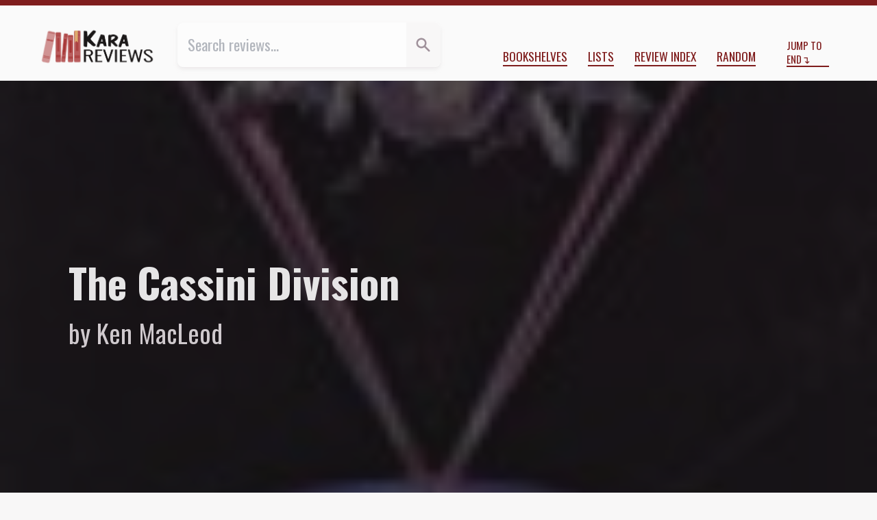

--- FILE ---
content_type: text/html; charset=utf-8
request_url: https://kara.reviews/the-cassini-division/
body_size: 7911
content:
<!doctype html>
<html class="lg:text-lg xl:text-xl bg-marble-50 text-marble-700 scroll-pt-10" lang="en">
    <head>
        <title>THE CASSINI DIVISION by Ken MacLeod ★★ | Kara.Reviews</title>

        <meta charset="utf-8" />
        <meta name="viewport" content="width=device-width, initial-scale=1" />

        <meta name="twitter:site" content="@tachyondecay">
        <meta name="twitter:creator" content="@tachyondecay">
        <meta property="fb:app_id" content="802871086913639">

<meta property="og:url" content="https://kara.reviews/the-cassini-division/" />
<meta property="og:type" content="review">
<meta property="og:title" content="THE CASSINI DIVISION by Ken MacLeod ★★ | Kara.Reviews">
<meta property="og:description" content="What happens when the Singularity leaves you behind--or worse, forcibly uploads a copy of your mind state and then goes off and builds a wormhole using your mind as forced labour? The Cassini Division asks just these sorts of mind-boggling posthuman questions. Ellen May Ngwethu is a few centuries old,…">
<meta property="og:image" content="https://kara.reviews/media/review/covers/the-cassini-division.jpg">
<meta name="twitter:card" content="summary">

        <link href="https://fonts.googleapis.com/css2?family=EB+Garamond:ital,wght@0,400;0,700;1,400&family=Oswald:wght@300;400;700&display=swap" rel="stylesheet">
        <link rel="stylesheet" href="/assets/css/reviews.css"/>


        <link rel="alternate"  href="/feed/posts.rss" title="All Reviews - RSS"/>
        <link rel="alternate" href="/feed/posts.atom" title="All Reviews - Atom"/>

        <link rel="apple-touch-icon" sizes="180x180" href="/assets/kara.reviews/apple-touch-icon.png">
        <link rel="icon" type="image/png" sizes="32x32" href="/assets/kara.reviews/favicon-32x32.png">
        <link rel="icon" type="image/png" sizes="16x16" href="/assets/kara.reviews/favicon-16x16.png">
        <link rel="manifest" href="/assets/kara.reviews/site.webmanifest">
    </head>
    <body class="">
    <div class="flex sticky top-0 z-10 justify-center items-center px-8 h-10 bg-red-900 shadow-md md:justify-between shadow-marble-600/50">
        <div class="hidden mr-4 md:block md:overflow-hidden md:flex-1 md:text-red-50 md:whitespace-nowrap md:text-ellipsis">THE CASSINI DIVISION by Ken MacLeod ★★ | Kara.Reviews</div>
        <div>
            <a class="mr-8 text-red-50 before:content-['⬆']" href="#top" title="Jump to top of page">Start</a>
            <a class="text-red-50 after:content-['⬇']" href="#colophon" title="Jump to footer">End</a>
        </div>
    </div>

        <header class="border-t-8 border-red-900 lg:flex lg:absolute lg:top-0 lg:right-0 lg:left-0 lg:z-30 lg:px-11 lg:pt-6 lg:pb-4 lg:text-lg lg:bg-neutral-50" id="top">
            <nav class="flex relative z-20 flex-col pb-3 md:flex-row md:items-end md:pt-6 lg:p-0 lg:bg-transparent -mt-[2.1rem] bg-marble-100 md:bg-neutral-50 lg:grow-[2] lg:shrink lg:basis-auto" aria-label="Primary Site Navigation">
                <div class="flex border-b shadow-md md:flex-1 md:ml-6 md:rounded-md md:border-b-0 lg:mr-3 lg:ml-6 border-marble-500 shadow-marble-200/25 md:basis-1/5 lg:grow-[3]">
                    <form action="/search/" class="contents">
                        <input type="search" class="p-3 text-violet-800 border-0 opacity-50 transition-all duration-300 md:rounded-l-lg focus:ring-inset focus:ring-yellow-500 focus:opacity-100 peer grow-[3]" name="q" placeholder="Search reviews…" value="">
                        <button type="submit" value="Go" title="Search" class="text-center transition-all md:rounded-r-lg duration-600 basis-20 bg-marble-50 text-marble-400 peer-focus:bg-yellow-600/20 peer-focus:text-yellow-600 md:grow-0 md:shrink md:basis-10 hover:bg-yellow-600/20">
                            <svg xmlns="http://www.w3.org/2000/svg" class="mx-auto w-5 h-5" viewBox="0 0 20 20" fill="currentColor">
  <path fill-rule="evenodd" d="M8 4a4 4 0 100 8 4 4 0 000-8zM2 8a6 6 0 1110.89 3.476l4.817 4.817a1 1 0 01-1.414 1.414l-4.816-4.816A6 6 0 012 8z" clip-rule="evenodd" />
</svg>
                        </button>
                    </form>
                </div>

                <ul role="list" class="flex flex-wrap justify-around items-center my-3 md:flex-auto md:justify-end md:my-0 md:mr-3">
                    <li class="m-3 md:my-0">
                        <a class="border-b-2 uppercase lg:text-sm border-red-900  hover:border-pink-700  focus:border-pink-700 " href="/shelves/" title="Reviews organized by categories">Bookshelves</a>
                    </li>
                    <li class="m-3 md:my-0">
                        <a class="border-b-2 uppercase lg:text-sm border-red-900  hover:border-pink-700  focus:border-pink-700 " href="/lists/" title="Series, Top 10 lists, and more!">Lists</a>
                    </li>
                    <li class="m-3 md:my-0">
                        <a class="border-b-2 uppercase lg:text-sm border-red-900  hover:border-pink-700  focus:border-pink-700 " href="/index/" title="All my reviews, grouped by year and month">Review Index</a>
                    </li>
                    <li class="m-3 md:my-0">
                        <a class="border-b-2 uppercase lg:text-sm border-red-900  hover:border-pink-700  focus:border-pink-700 " href="/random/" title="Are you feeling lucky?">Random</a>
                    </li>
                </ul>

                <a href="#colophon" class="inline-block flex-1 mx-auto text-xs after:content-['↴'] border-b-2 uppercase border-red-900 md:mx-3  hover:border-pink-700  focus:border-pink-700">Jump to End</a>
            </nav>

            <div class="my-6 sm:text-center lg:order-first lg:m-0 lg:flex-0 lg:grow-0 lg:shrink-0 lg:basis-auto">
                <a href="/">
                    <img class="mx-auto max-w-full lg:max-h-12 max-h-[20vmax]" src="/assets/images/kara.reviews-logo.png" alt="Kara.Reviews">
                </a>
            </div>

        </header>


<article id="review-1107" itemscope itemtype="http://schema.org/Review" data-spoilers="no">
    <meta itemprop="author" itemtype="https://schema.org/Person" content="Kara Babcock">
    <meta itemprop="license" content="https://creativecommons.org/licenses/by-nc/4.0/">
    <meta itemprop="url" content="https://kara.reviews/the-cassini-division/">

    <header itemprop="itemReviewed" itemscope itemtype="https://schema.org/Book" style="--cover-src: url('/media/review/covers/the-cassini-division.jpg');">
<meta itemprop="isbn" content="9780812568585">
        <h1 class="mb-3 px-3 text-3xl sr-only">
            Review of 
            <cite class="booktitle" itemprop="name">The Cassini Division</cite>
            by   
            <span itemprop="author" itemtype="https://schema.org/Person">Ken MacLeod</span>
        </h1>

        <meta itemprop="image" content="/media/review/covers/the-cassini-division.jpg">
            <div class="px-3 py-16 bg-coverimg from-marble-900/75 to-marble-900/70 lg:h-screen lg:pt-[45vh] lg:relative lg:z-20 " style="--cover-src: url('/media/review/covers/the-cassini-division.jpg');">
    <p class="text-2xl font-bold lg:mx-auto lg:text-3xl xl:text-5xl xl:leading-tight text-marble-100 lg:max-w-[55rem] xl:max-w-[54rem]">The Cassini Division</p>
    <p class="mt-6 text-lg lg:mx-auto lg:mt-3 lg:text-xl xl:text-3xl text-marble-200 lg:max-w-[55rem] xl:max-w-[54rem]">by Ken MacLeod</p>
</div>

    </header>

<div class="lg:mt-12 lg:grid lg:grid-cols-[minmax(auto,_calc(50vw-28rem))_repeat(2,_35ch)_auto_auto_minmax(auto,_calc(50vw-28rem))] lg:gap-2 xl:gap-4"><!-- Grid layout begin -->
    <footer class="px-6 lg:col-span-3 lg:col-start-2 lg:row-start-1 text-marble-600">
        <p class="mt-4 text-3xl lg:mt-0 text-marble-900 drop-shadow-lg">
            <span class="sr-only" itemprop="reviewRating" itemscope itemtype="http://schema.org/Rating">
                <span itemprop="ratingValue">2</span> out of <span itemprop="bestRating">5</span> stars
            </span>
                ★
                ★
                ☆
                ☆
                ☆
        </p>

        <p class="mt-4">
Reviewed <time datetime="2016-10-24T07:00:00+00:00">October 24, 2016</time>.
        </p>

        <div class="mt-4">
            Shelved under 
            <ul class="inline">
                <li class="inline after:content-[',_'] last:after:content-['.']"><a class="underline text-marble-600" href="/shelves/science-fiction/">science fiction</a></li>
            </ul>
        </div>

    </footer>

    <aside class="mt-12 lg:col-start-5 lg:col-end-7 lg:row-start-1 lg:mt-0 xl:col-end-6">
        <h3 class="last:hidden sidebar-heading">Heads Up</h3>
        <p class="px-3 mt-4 text-sm text-marble-600">
            <svg xmlns="http://www.w3.org/2000/svg" class="inline-block w-4 h-4 align-top mt-[0.15rem]" fill="none" viewBox="0 0 24 24" stroke="currentColor">
              <path stroke-linecap="round" stroke-linejoin="round" stroke-width="2" d="M12 8v4l3 3m6-3a9 9 0 11-18 0 9 9 0 0118 0z" />
            </svg>
            <strong>This review was published 9 years ago.</strong> Some of its information or my opinions might be out of date.
        </p>

        <p class="px-3 mt-4 text-sm text-marble-600">I wrote this before <a class="underline" href="/about/#trans">I came out as transgender</a>.</p>
    </aside>

    <div class="px-6 mt-16 lg:col-span-3 lg:col-start-2 lg:row-span-3 lg:row-start-2 lg:mt-8">

        <div class="dropcap endmark prose prose-marble prose-p:indent-4 md:prose-md lg:prose-lg" itemprop="reviewBody">
        <p>What happens when the Singularity leaves you behind--or worse, forcibly uploads a copy of your mind state and then goes off and builds a wormhole using your mind as forced labour?</p>
<p><cite>The Cassini Division</cite> asks just these sorts of mind-boggling posthuman questions. Ellen May Ngwethu is a few centuries old, thanks a telomere hack, and living in a post-scarcity society, thanks to nanomachine manufacturing. She has chosen to live on the front lines, literally, and is now a senior member of the eponymous group that watches over the slumbering AIs who built a wormhole out near Jupiter and then lapsed into senescence. Now there are signs that they are back, evolving (or re-evolving), and Ellen and her colleagues aim to do something to stop that.</p>
<p>Ken MacLeod pits humans against machines here, where machines are the evolved intellects of other humans. But this is also a book that attempts to get at heavy issues of philosophy of mind and even economics. MacLeod's characters debate everything from the most efficient decision-making structure to the nature of morality. It's a lot to squish into a three-hundred-some page book, and MacLeod isn't always successful. That being said, it's not a bad effort, and I could see someone else really getting a kick out of this. As far as posthuman SF goes--and you know how lukewarm I feel about that subgenre these days--this is a good one.</p>
<p>Everything regarding the Singularity, AI, mind uploading, etc.--this is where <cite>The Cassini Division</cite> shines. MacLeod is great at portraying the different opinions regarding mind uploading through his characters. Ellen and many of her allies look down on the idea that consciousness can exist independently of a biological, human brain. To her, an "upload" is just a copy, a stored state, and if it is run on a machine, it is a simulation of a person rather than that actual person's consciousness. Although Ellen and the Division make use of "backups" before they go into dangerous situations, they only load those backups into cloned bodies--and even then, Ellen acknowledges that entity is a copy of the "original" rather than a continuation of that original's identity. The posthumans who became the Outwarders disagree. They believe that consciousness is preserved, that a mind running on a computer (even one where computation speeds up the experience of "consciousness" thousands of times over) is actually conscious and living. Hence, they see this existence as generally superior, although it leads to an evolution in mental capacity and state--the Singularity.</p>
<p>Far from being philosophical discussion without any purpose, this all has very real implications within the story. MacLeod points out that the descendants of Singularity-uploaded humans may not regard regular ol' humans as all that necessary to keep around. We're just taking up space, using valuable matter that can be gobbled up and converted to smart matter. So for Ellen and crew, stopping the posthumans by any means necessary is simply a preemptive means of survival. Her disdain for anything involving electronics and AIs, the way that the Solar Union has stuck with chemical and mechanical computing, despite its speed trade-offs, to avoid computer viruses from the posthumans, is all very fascinating. MacLeod has created a possible future that is interesting, original, but also believable within the Singularity conceit.</p>
<p>Where <cite>The Cassini Division</cite> starts to falter is its dichotomous depiction of an anarcho-communist Solar Union and the anarcho-capitalist New Martians (along with similar non-cooperatives, nor "non-cos" scattered throughout the Union). It's not so much that I find these social setups unrealistic. But I find the way in which the members of these societies engage in offhand philosophical and economical debates about the relative merits of their systems somewhat stifling. It's almost Heinleinian. I get that you're excited because you have no money any more, but you don't have to point it out all the time. And why is everyone so obsessed with free love? Oh my god, it <em>is</em> a Heinlein novel! Run!</p>
<p>I also didn't care for Ellen all that much. She's not a sympathetic character. Her hard-line stance regarding AIs is interesting, but she just strikes me as uncomfortably genocide-happy. Her amoral adherence to the "True Knowledge" is creepy. I want to think this is intentional on MacLeod's part, just another way of depicting how different this society is. Still, it made me difficult to cheer for Ellen. The rushed resolution, the way she turns out to be right about everything after all and just <em>conveniently</em> manages to "fix" things (maybe) adds to my dissatisfaction.</p>
<p><cite>The Cassini Division</cite> is the third book in a series. Nevertheless, it reads fine as a standalone. MacLeod lets you in on the historical details without hitting you over the head with them. I see now that I have the earlier books on my to-read list--but I don't think I'll bother, to be honest. This is the third MacLeod book I've read and the third I haven't enjoyed all that much. It's not the books so much as just my personal experience with his writing and his style, so you might enjoy them. Third time for me, however, proves not to be the charm.</p>
        </div>
    </div>

    <section class="px-6 mt-12 lg:grid lg:col-span-full lg:col-start-2 lg:row-start-5 grid-cols-subgrid">
        <div class="border-t-2 lg:col-span-2 lg:col-start-1 border-t-marble-100">
            <h2 class="sr-only">Comment and Contact</h2>

            <p class="my-4 text-marble-600">This review was also published 
on <a href="https://www.goodreads.com/review/show/1791349213" target="_blank">Goodreads</a>.
            </p>
            <p class="my-4 text-marble-600">Liked this review? Let me know <a href="https://bsky.app/profile/tachyondecay.net">on Bluesky</a> or <a target="_blank" href="/cdn-cgi/l/email-protection#[base64]">by email</a>.</p>
        </div>

        <div class="lg:col-start-4 lg:col-end-6 xl:col-end-5">
            <h2 class="mt-12 lg:sr-only sidebar-heading">Support My Reviews</h2>
            <div class="my-8 text-center"><a class="p-3 tracking-wide rounded-md shadow-md transition-all duration-300 lg:leading-5 hover:bg-red-700 active:relative active:top-px active:left-px active:bg-red-600 bg-red-700/75 text-marble-50 shadow-marble-800/50 hover:text-marble-50 focus:bg-red-00 focus:text-marble-50 active:text-marble-50" target="_blank" href="https://www.buymeacoffee.com/karababcock"><img class="inline-block w-6 h-6 align-text-top" src="https://cdn.buymeacoffee.com/buttons/bmc-new-btn-logo.svg" alt="Tip me"><span>Buy me a tea</span></a></div>
        </div>

    </section>

    <aside class="lg:col-start-5 lg:col-end-7 lg:row-start-3 xl:col-end-6">
        <div class="px-6 mt-24 lg:px-0 group">
            <h3 class="sidebar-heading">More From This Author</h3>

            <div class="flex flex-wrap justify-evenly pt-2">
                <a class="lg:mt-2" href="/newtons-wake/" title="Newton&#39;s Wake by Ken MacLeod">
                    <img class="shadow-md h-[150px] shadow-marble-600/50 md:h-[300px] lg:h-[200px] xl:h-[150px]" src="/media/review/covers/newtons-wake-cover.png" alt="Cover for Newton&#39;s Wake">
                </a>
                <a class="lg:mt-2" href="/the-restoration-game/" title="The Restoration Game by Ken MacLeod">
                    <img class="shadow-md h-[150px] shadow-marble-600/50 md:h-[300px] lg:h-[200px] xl:h-[150px]" src="/media/review/covers/the-restoration-game.jpg" alt="Cover for The Restoration Game">
                </a>
            </div>
        </div>
        <div class="px-6 mt-24 lg:px-0 group">
            <h3 class="sidebar-heading">More science fiction Reviews</h3>

            <div class="flex flex-wrap justify-evenly pt-2">
                <a class="lg:mt-2" href="/galileos-dream/" title="Galileo&#39;s Dream by Kim Stanley Robinson">
                    <img class="shadow-md h-[150px] shadow-marble-600/50 md:h-[300px] lg:h-[200px] xl:h-[150px]" src="/media/review/covers/galileo-s-dream.jpg" alt="Cover for Galileo&#39;s Dream">
                </a>
                <a class="lg:mt-2" href="/the-dark-forest/" title="The Dark Forest by Liu Cixin">
                    <img class="shadow-md h-[150px] shadow-marble-600/50 md:h-[300px] lg:h-[200px] xl:h-[150px]" src="/media/review/covers/the-dark-forest.jpg" alt="Cover for The Dark Forest">
                </a>
                <a class="lg:mt-2" href="/the-deaths-of-tao/" title="The Deaths of Tao by Wesley Chu">
                    <img class="shadow-md h-[150px] shadow-marble-600/50 md:h-[300px] lg:h-[200px] xl:h-[150px]" src="/media/review/covers/the-deaths-of-tao.jpg" alt="Cover for The Deaths of Tao">
                </a>
            </div>
        </div>
    </aside>

    <aside class="px-6 mt-24 lg:col-start-5 lg:col-end-7 lg:row-start-4 lg:px-0 xl:col-end-6 group">
        <h3 class="sidebar-heading">Cite This Review</h3>

        <details class="block py-2 pl-3 ml-3 border-l lg:py-1 hover:border-pink-700 focus:border-pink-700 border-marble-200 motion-safe:hover:border-l-2 motion-safe:hover:pl-4 motion-safe:focus:border-l-2 motion-safe:focus:pl-4">
            <summary class="cursor-pointer">APA 7</summary>
            <p class="mt-2 text-sm indent-4">Babcock, K. (2016, Oct 24). [Review of the book <cite>The Cassini Division</cite>, by Ken MacLeod]. Kara.Reviews. https://kara.reviews/the-cassini-division/
        </details>

        <details class="block py-2 pl-3 ml-3 border-l lg:py-1 hover:border-pink-700 focus:border-pink-700 border-marble-200 motion-safe:hover:border-l-2 motion-safe:hover:pl-4 motion-safe:focus:border-l-2 motion-safe:focus:pl-4">
            <summary class="cursor-pointer">Chicago/Turabian 17</summary>
            <p class="mt-2 text-sm indent-4">Babcock, Kara. Review of the book <cite>The Cassini Division</cite>, by Ken MacLeod. Kara.Reviews, October 24, 2016, accessed February 02, 2026. https://kara.reviews/the-cassini-division/
        </details>

        <details class="block py-2 pl-3 ml-3 border-l lg:py-1 hover:border-pink-700 focus:border-pink-700 border-marble-200 motion-safe:hover:border-l-2 motion-safe:hover:pl-4 motion-safe:focus:border-l-2 motion-safe:focus:pl-4">
            <summary class="cursor-pointer">MLA 9</summary>
            <p class="mt-2 text-sm indent-4">Babcock, Kara. Review of <cite>The Cassini Division</cite>, by Ken MacLeod. <cite>Kara.Reviews</cite>, 24 Oct 2016, kara.reviews/the-cassini-division/
        </details>
    </aside>
</div> <!-- Grid layout end -->
</article>

        <footer class="p-3 mt-24 md:mt-36 lg:p-0 lg:bg-transparent bg-marble-100 border-b-[6px] border-b-red-900" id="colophon">
            <h2 class="sr-only">Colophon</h2>

            <div class="my-12 sm:my-6 lg:mx-auto lg:max-w-2xl lg:rounded-b-lg lg:border-t-8 lg:border-yellow-500 lg:shadow-md lg:shadow-marble-600/50">
                    <h3 class="px-3 mt-6 text-2xl font-bold lg:px-6">You can hire me!</h3>

                    <p class="px-3 mt-3 font-serif lg:px-6"><strong>Are you an indie author or academic?</strong> I offer <a href="https://tachyondecay.net/editing/">freelance copyediting</a> for novels, dissertations, and other texts!</p>

                    <p class="px-3 mt-3 font-serif lg:px-6">I will bring clarity, consistency, and accuracy to your manuscript. Free sample edit provided with each project quote.</p>

                    <p class="pb-8 mt-4 text-center"><a class="p-3 tracking-wide rounded-md shadow-md transition-all duration-300 lg:leading-5 hover:bg-yellow-600 focus:bg-yellow-500 active:relative active:top-px active:left-px active:bg-yellow-500 bg-yellow-700/75 text-marble-50 shadow-marble-800/50 hover:text-marble-50 focus:text-marble-50 active:text-marble-50" href="https://tachyondecay.net/editing/">Learn more about my services</a></p>
            </div>

            <div class="sm:mt-20 sm:border-t xl:flex xl:justify-between xl:items-baseline xl:mx-auto sm:border-marble-100">
                <nav aria-label="Secondary Site Navigation">
                    <ul role="list" class="flex flex-wrap justify-around items-center my-3 lg:flex-auto lg:justify-end lg:px-12 lg:mt-6 lg:text-xs xl:mt-3 xl:text-2xs">
                        <li class="m-3 lg:my-0"><a href="/about/" class="uppercase border-b-2 border-red-900 hover:border-pink-700 focus:border-pink-700">About</a></li>
                        <li class="m-3 lg:my-0"><a href="/about/#contact" class="uppercase border-b-2 border-red-900 hover:border-pink-700 focus:border-pink-700">Contact</a></li>
                        <li class="m-3 lg:my-0"><a href="/about/#review-policy" class="uppercase border-b-2 border-red-900 hover:border-pink-700 focus:border-pink-700">Review Policy</a></li>
                        <li class="m-3 lg:my-0"><a href="/about/#submissions" class="uppercase border-b-2 border-red-900 hover:border-pink-700 focus:border-pink-700">Submit a Book for Review</a></li>
                    </ul>
                </nav>

                <div class="mx-auto mt-10 mb-3 text-xs font-normal text-center lg:flex-auto lg:order-first lg:pb-3 xl:px-12 xl:pb-0 xl:mt-3 xl:text-left xl:text-2xs">
                    Copyright ©2025 <a href="https://tachyondecay.net/" class="underline">Kara Babcock</a>. All reviews are available under a <a href="https://creativecommons.org/licenses/by-nc/4.0" class="underline">Creative Commons Attribution–NonCommercial License<img class="inline mx-px h-3" src="https://mirrors.creativecommons.org/presskit/icons/cc.svg" alt="Creative Commons logo"><img class="inline mx-px h-3" src="https://mirrors.creativecommons.org/presskit/icons/by.svg" alt="Creative Commmons Attribution logo"><img class="inline mx-px h-3" src="https://mirrors.creativecommons.org/presskit/icons/nc.svg" alt="Creative Commons Non-Commercial Logo"></a>
                </div>
            </div>

        </footer>

    <script data-cfasync="false" src="/cdn-cgi/scripts/5c5dd728/cloudflare-static/email-decode.min.js"></script><script data-goatcounter="https://karareviews.goatcounter.com/count"
        async src="//gc.zgo.at/count.js"></script>
<script defer src="https://static.cloudflareinsights.com/beacon.min.js/vcd15cbe7772f49c399c6a5babf22c1241717689176015" integrity="sha512-ZpsOmlRQV6y907TI0dKBHq9Md29nnaEIPlkf84rnaERnq6zvWvPUqr2ft8M1aS28oN72PdrCzSjY4U6VaAw1EQ==" data-cf-beacon='{"version":"2024.11.0","token":"6e795db7ad2d4fa78440b9513205054e","r":1,"server_timing":{"name":{"cfCacheStatus":true,"cfEdge":true,"cfExtPri":true,"cfL4":true,"cfOrigin":true,"cfSpeedBrain":true},"location_startswith":null}}' crossorigin="anonymous"></script>
</html>